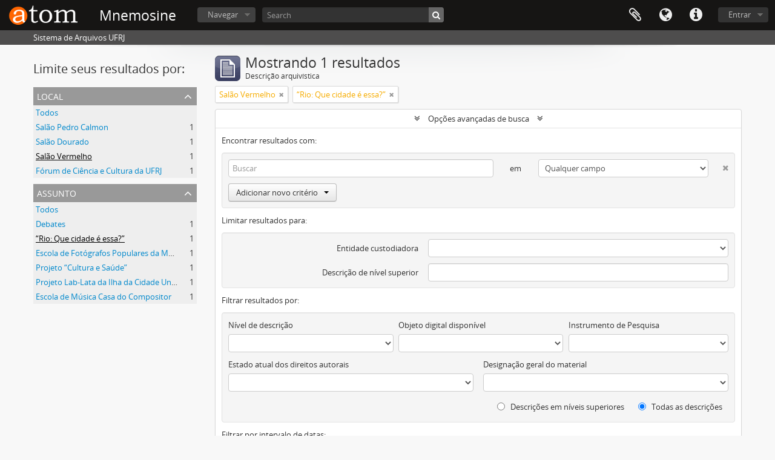

--- FILE ---
content_type: text/html; charset=utf-8
request_url: https://mnemosine.ufrj.br/index.php/informationobject/browse?sort=alphabetic&subjects=8155&places=8084&sortDir=desc&showAdvanced=1&topLod=0
body_size: 8083
content:
<!DOCTYPE html>
<html lang="pt_BR" dir="ltr">
  <head>
        <meta http-equiv="Content-Type" content="text/html; charset=utf-8" />
<meta http-equiv="X-Ua-Compatible" content="IE=edge,chrome=1" />
    <meta name="title" content="Information object browse - Mnemosine" />
<meta name="description" content="Sistema de Arquivos UFRJ" />
<meta name="viewport" content="initial-scale=1.0, user-scalable=no" />
    <title>Information object browse - Mnemosine</title>
    <link rel="shortcut icon" href="/favicon.ico"/>
    <link href="/vendor/jquery-ui/jquery-ui.min.css" media="screen" rel="stylesheet" type="text/css" />
<link media="all" href="/plugins/arDominionPlugin/css/main.css" rel="stylesheet" type="text/css" />
            <script src="/vendor/jquery.js" type="text/javascript"></script>
<script src="/plugins/sfDrupalPlugin/vendor/drupal/misc/drupal.js" type="text/javascript"></script>
<script src="/vendor/yui/yahoo-dom-event/yahoo-dom-event.js" type="text/javascript"></script>
<script src="/vendor/yui/element/element-min.js" type="text/javascript"></script>
<script src="/vendor/yui/button/button-min.js" type="text/javascript"></script>
<script src="/vendor/modernizr.js" type="text/javascript"></script>
<script src="/vendor/jquery-ui/jquery-ui.min.js" type="text/javascript"></script>
<script src="/vendor/jquery.expander.js" type="text/javascript"></script>
<script src="/vendor/jquery.masonry.js" type="text/javascript"></script>
<script src="/vendor/jquery.imagesloaded.js" type="text/javascript"></script>
<script src="/vendor/bootstrap/js/bootstrap.js" type="text/javascript"></script>
<script src="/vendor/URI.js" type="text/javascript"></script>
<script src="/vendor/meetselva/attrchange.js" type="text/javascript"></script>
<script src="/js/qubit.js" type="text/javascript"></script>
<script src="/js/treeView.js" type="text/javascript"></script>
<script src="/js/clipboard.js" type="text/javascript"></script>
<script src="/plugins/sfDrupalPlugin/vendor/drupal/misc/collapse.js" type="text/javascript"></script>
<script src="/plugins/sfDrupalPlugin/vendor/drupal/misc/form.js" type="text/javascript"></script>
<script src="/vendor/yui/connection/connection-min.js" type="text/javascript"></script>
<script src="/vendor/yui/datasource/datasource-min.js" type="text/javascript"></script>
<script src="/vendor/yui/autocomplete/autocomplete-min.js" type="text/javascript"></script>
<script src="/js/autocomplete.js" type="text/javascript"></script>
<script src="/js/dominion.js" type="text/javascript"></script>
  </head>
  <body class="yui-skin-sam informationobject browse">

    
    



<header id="top-bar">

      <a id="logo" rel="home" href="/index.php/" title=""><img alt="AtoM" src="/images/logo.png" /></a>  
      <h1 id="site-name">
      <a rel="home" title="Início" href="/index.php/"><span>Mnemosine</span></a>    </h1>
  
  <div id="search-bar">

    <div id="browse-menu">

  <button class="top-item top-dropdown" data-toggle="dropdown" data-target="#" aria-expanded="false">Navegar</button>

  <div class="top-dropdown-container top-dropdown-container-right">

    <div class="top-dropdown-arrow">
      <div class="arrow"></div>
    </div>

    <div class="top-dropdown-header">
      <h2>Navegar</h2>
    </div>

    <div class="top-dropdown-body">
      <ul>
        <li class="active leaf" id="node_browseInformationObjects"><a href="/index.php/informationobject/browse" title="Descrições arquivísticas">Descrições arquivísticas</a></li><li class="leaf" id="node_browseActors"><a href="/index.php/actor/browse" title="Registros de autoridade">Registros de autoridade</a></li><li class="leaf" id="node_browseRepositories"><a href="/index.php/repository/browse" title="Instituições arquivísticas">Instituições arquivísticas</a></li><li class="leaf" id="node_browseFunctions"><a href="/index.php/function/browse" title="Funções">Funções</a></li><li class="leaf" id="node_browseSubjects"><a href="/index.php/taxonomy/index/id/35" title="Assuntos">Assuntos</a></li><li class="leaf" id="node_browseDigitalObjects"><a href="/index.php/informationobject/browse?view=card&amp;onlyMedia=1&amp;topLod=0" title="Objetos digitais">Objetos digitais</a></li><li class="leaf" id="node_browsePlaces"><a href="/index.php/taxonomy/index/id/42" title="Locais">Locais</a></li>      </ul>
    </div>

    <div class="top-dropdown-bottom"></div>

  </div>

</div>

    <div id="search-form-wrapper" role="search">

  <h2>Buscar</h2>

  <form action="/index.php/informationobject/browse" data-autocomplete="/index.php/search/autocomplete" autocomplete="off">

    <input type="hidden" name="topLod" value="0"/>
    <input type="hidden" name="sort" value="relevance"/>

    <input type="text" name="query" aria-label="Search" value="" placeholder="Search"/>

    <button aria-label="Buscar"></button>

    <div id="search-realm" class="search-popover">

      
        <div>
          <label>
              <input name="repos" type="radio" value checked="checked" data-placeholder="Buscar">
            Busca global          </label>
        </div>

        
        
      
      <div class="search-realm-advanced">
        <a href="/index.php/informationobject/browse?showAdvanced=1&topLod=0">
          Busca avançada&nbsp;&raquo;
        </a>
      </div>

    </div>

  </form>

</div>

  </div>

  <nav>

    
  <div id="user-menu">
    <button class="top-item top-dropdown" data-toggle="dropdown" data-target="#"
      aria-expanded="false">
        Entrar    </button>

    <div class="top-dropdown-container">

      <div class="top-dropdown-arrow">
        <div class="arrow"></div>
      </div>

      <div class="top-dropdown-header">
        <h2>Possui uma conta?</h2>
      </div>

      <div class="top-dropdown-body">

        <form action="/index.php/user/login" method="post">
          <input type="hidden" name="_csrf_token" value="5ebd683c5f690a0b610b1cfd66e41b4b" id="csrf_token" /><input type="hidden" name="next" value="https://mnemosine.ufrj.br/index.php/informationobject/browse?sort=alphabetic&amp;subjects=8155&amp;places=8084&amp;sortDir=desc&amp;showAdvanced=1&amp;topLod=0" id="next" />
          <div class="form-item form-item-email">
  <label for="email">E-mail <span class="form-required" title="Este campo é obrigatório.">*</span></label>
  <input type="text" name="email" id="email" />
  
</div>

          <div class="form-item form-item-password">
  <label for="password">Senha <span class="form-required" title="Este campo é obrigatório.">*</span></label>
  <input type="password" name="password" autocomplete="off" id="password" />
  
</div>

          <button type="submit">Entrar</button>

        </form>

      </div>

      <div class="top-dropdown-bottom"></div>

    </div>
  </div>


    <div id="quick-links-menu" data-toggle="tooltip" data-title="Atalhos">

  <button class="top-item" data-toggle="dropdown" data-target="#" aria-expanded="false">Atalhos</button>

  <div class="top-dropdown-container">

    <div class="top-dropdown-arrow">
      <div class="arrow"></div>
    </div>

    <div class="top-dropdown-header">
      <h2>Atalhos</h2>
    </div>

    <div class="top-dropdown-body">
      <ul>
                              <li><a href="/index.php/" title="Início">Início</a></li>
                                        <li><a href="/index.php/about" title="Sobre">Sobre</a></li>
                                        <li><a href="http://docs.accesstomemory.org/" title="Ajuda">Ajuda</a></li>
                                                                                              <li><a href="/index.php/privacy" title="Privacy Policy">Privacy Policy</a></li>
                        </ul>
    </div>

    <div class="top-dropdown-bottom"></div>

  </div>

</div>

          <div id="language-menu" data-toggle="tooltip" data-title="Idioma">

  <button class="top-item" data-toggle="dropdown" data-target="#" aria-expanded="false">Idioma</button>

  <div class="top-dropdown-container">

    <div class="top-dropdown-arrow">
      <div class="arrow"></div>
    </div>

    <div class="top-dropdown-header">
      <h2>Idioma</h2>
    </div>

    <div class="top-dropdown-body">
      <ul>
                  <li>
            <a href="/index.php/informationobject/browse?sf_culture=en&amp;sort=alphabetic&amp;subjects=8155&amp;places=8084&amp;sortDir=desc&amp;showAdvanced=1&amp;topLod=0" title="English">English</a>          </li>
                  <li>
            <a href="/index.php/informationobject/browse?sf_culture=es&amp;sort=alphabetic&amp;subjects=8155&amp;places=8084&amp;sortDir=desc&amp;showAdvanced=1&amp;topLod=0" title="Español">Español</a>          </li>
                  <li class="active">
            <a href="/index.php/informationobject/browse?sf_culture=pt_BR&amp;sort=alphabetic&amp;subjects=8155&amp;places=8084&amp;sortDir=desc&amp;showAdvanced=1&amp;topLod=0" title="Português do Brasil">Português do Brasil</a>          </li>
              </ul>
    </div>

    <div class="top-dropdown-bottom"></div>

  </div>

</div>
    
    <div id="clipboard-menu"
  data-toggle="tooltip"
  data-title="Área de Transferência"
  data-load-alert-message="Ocorreu um erro ao carregar o conteúdo da área de transferência."
  data-export-alert-message="A área de transferência está vazia para este tipo de entidade."
  data-export-check-url="/index.php/clipboard/exportCheck"
  data-delete-alert-message="Note que: os itens da área de transferência que foram desmarcados serão removidos quando a página for atualizada. Você pode voltar a selecioná-los agora, ou recarregar a página para removê-los completamente. Clicando na ordenação ou na visualização da impressão também irá recarregar a página - então, qualquer coisa que esteja atualmente desmarcada será perdida!">

  <button class="top-item" data-toggle="dropdown" data-target="#" aria-expanded="false">
    Área de Transferência  </button>

  <div class="top-dropdown-container">

    <div class="top-dropdown-arrow">
      <div class="arrow"></div>
    </div>

    <div class="top-dropdown-header">
      <h2>Área de Transferência</h2>
      <span id="count-block" data-information-object-label="Descrição arquivística" data-actor-object-label="Registro de autoridade" data-repository-object-label="Entidade Custodiadora"></span>
    </div>

    <div class="top-dropdown-body">
      <ul>
        <li class="leaf" id="node_clearClipboard"><a href="/index.php/" title="Clear all selections">Clear all selections</a></li><li class="leaf" id="node_goToClipboard"><a href="/index.php/clipboard/view" title="Go to clipboard">Go to clipboard</a></li><li class="leaf" id="node_loadClipboard"><a href="/index.php/clipboard/load" title="Load clipboard">Load clipboard</a></li><li class="leaf" id="node_saveClipboard"><a href="/index.php/clipboard/save" title="Save clipboard">Save clipboard</a></li>      </ul>
    </div>

    <div class="top-dropdown-bottom"></div>

  </div>

</div>

    
  </nav>

  
</header>

  <div id="site-slogan">
    <div class="container">
      <div class="row">
        <div class="span12">
          <span>Sistema de Arquivos UFRJ</span>
        </div>
      </div>
    </div>
  </div>

    
    <div id="wrapper" class="container" role="main">

              
      <div class="row">

        <div class="span3">

          <div id="sidebar">

            
    <section id="facets">

      <div class="visible-phone facets-header">
        <a class="x-btn btn-wide">
          <i class="fa fa-filter"></i>
          Filtros        </a>
      </div>

      <div class="content">

        
        <h2>Limite seus resultados por:</h2>

          
          
                            
          
          
        

<section class="facet open">
  <div class="facet-header">
    <h3><a href="#" aria-expanded="1">Local</a></h3>
  </div>

  <div class="facet-body" id="#facet-places">
    <ul>

      
              <li >
          <a title="Todos" href="/index.php/informationobject/browse?sort=alphabetic&amp;subjects=8155&amp;sortDir=desc&amp;showAdvanced=1&amp;topLod=0">Todos</a>        </li>
      
              
        <li >
          <a title="Salão Pedro Calmon" href="/index.php/informationobject/browse?places=7580&amp;sort=alphabetic&amp;subjects=8155&amp;sortDir=desc&amp;showAdvanced=1&amp;topLod=0">Salão Pedro Calmon<span>, 1 resultados</span></a>          <span class="facet-count" aria-hidden="true">1</span>
        </li>
              
        <li >
          <a title="Salão Dourado" href="/index.php/informationobject/browse?places=7743&amp;sort=alphabetic&amp;subjects=8155&amp;sortDir=desc&amp;showAdvanced=1&amp;topLod=0">Salão Dourado<span>, 1 resultados</span></a>          <span class="facet-count" aria-hidden="true">1</span>
        </li>
              
        <li class="active">
          <a title="Salão Vermelho" href="/index.php/informationobject/browse?places=8084&amp;sort=alphabetic&amp;subjects=8155&amp;sortDir=desc&amp;showAdvanced=1&amp;topLod=0">Salão Vermelho<span>, 1 resultados</span></a>          <span class="facet-count" aria-hidden="true">1</span>
        </li>
              
        <li >
          <a title="Fórum de Ciência e Cultura da UFRJ" href="/index.php/informationobject/browse?places=8158&amp;sort=alphabetic&amp;subjects=8155&amp;sortDir=desc&amp;showAdvanced=1&amp;topLod=0">Fórum de Ciência e Cultura da UFRJ<span>, 1 resultados</span></a>          <span class="facet-count" aria-hidden="true">1</span>
        </li>
      
    </ul>
  </div>
</section>

        

<section class="facet open">
  <div class="facet-header">
    <h3><a href="#" aria-expanded="1">Assunto</a></h3>
  </div>

  <div class="facet-body" id="#facet-subjects">
    <ul>

      
              <li >
          <a title="Todos" href="/index.php/informationobject/browse?sort=alphabetic&amp;places=8084&amp;sortDir=desc&amp;showAdvanced=1&amp;topLod=0">Todos</a>        </li>
      
              
        <li >
          <a title="Debates" href="/index.php/informationobject/browse?subjects=7632&amp;sort=alphabetic&amp;places=8084&amp;sortDir=desc&amp;showAdvanced=1&amp;topLod=0">Debates<span>, 1 resultados</span></a>          <span class="facet-count" aria-hidden="true">1</span>
        </li>
              
        <li class="active">
          <a title="“Rio: Que cidade é essa?”" href="/index.php/informationobject/browse?subjects=8155&amp;sort=alphabetic&amp;places=8084&amp;sortDir=desc&amp;showAdvanced=1&amp;topLod=0">“Rio: Que cidade é essa?”<span>, 1 resultados</span></a>          <span class="facet-count" aria-hidden="true">1</span>
        </li>
              
        <li >
          <a title="Escola de Fotógrafos Populares da Maré" href="/index.php/informationobject/browse?subjects=8156&amp;sort=alphabetic&amp;places=8084&amp;sortDir=desc&amp;showAdvanced=1&amp;topLod=0">Escola de Fotógrafos Populares da Maré<span>, 1 resultados</span></a>          <span class="facet-count" aria-hidden="true">1</span>
        </li>
              
        <li >
          <a title="Projeto “Cultura e Saúde”" href="/index.php/informationobject/browse?subjects=8157&amp;sort=alphabetic&amp;places=8084&amp;sortDir=desc&amp;showAdvanced=1&amp;topLod=0">Projeto “Cultura e Saúde”<span>, 1 resultados</span></a>          <span class="facet-count" aria-hidden="true">1</span>
        </li>
              
        <li >
          <a title="Projeto Lab-Lata da Ilha da Cidade Universitária." href="/index.php/informationobject/browse?subjects=8159&amp;sort=alphabetic&amp;places=8084&amp;sortDir=desc&amp;showAdvanced=1&amp;topLod=0">Projeto Lab-Lata da Ilha da Cidade Universitária.<span>, 1 resultados</span></a>          <span class="facet-count" aria-hidden="true">1</span>
        </li>
              
        <li >
          <a title="Escola de Música Casa do Compositor" href="/index.php/informationobject/browse?subjects=8160&amp;sort=alphabetic&amp;places=8084&amp;sortDir=desc&amp;showAdvanced=1&amp;topLod=0">Escola de Música Casa do Compositor<span>, 1 resultados</span></a>          <span class="facet-count" aria-hidden="true">1</span>
        </li>
      
    </ul>
  </div>
</section>

          
          
          
      </div>

    </section>

  
          </div>

        </div>

        <div class="span9">

          <div id="main-column">

              
  <div class="multiline-header">
    <img alt="" src="/images/icons-large/icon-archival.png" />    <h1 aria-describedby="results-label">
              Mostrando 1 resultados          </h1>
    <span class="sub" id="results-label">Descrição arquivística</span>
  </div>

            
  <section class="header-options">

    
              <span class="search-filter">
      Salão Vermelho    <a href="/index.php/informationobject/browse?sort=alphabetic&subjects=8155&sortDir=desc&showAdvanced=1&topLod=0" class="remove-filter" aria-label="Remover filtro"><i aria-hidden="true" class="fa fa-times"></i></a>
</span>
    <span class="search-filter">
      “Rio: Que cidade é essa?”    <a href="/index.php/informationobject/browse?sort=alphabetic&places=8084&sortDir=desc&showAdvanced=1&topLod=0" class="remove-filter" aria-label="Remover filtro"><i aria-hidden="true" class="fa fa-times"></i></a>
</span>
                
  </section>


            
  <section class="advanced-search-section" role="search"
  aria-label="Descrição arquivística avançada">

  <a
    href="#"
    class="advanced-search-toggle open"
    aria-expanded="true"
    data-cy="advanced-search-toggle"
  >
    Opções avançadas de busca  </a>

  <div class="advanced-search animateNicely"
    >

    <form name="advanced-search-form" method="get" action="/index.php/informationobject/browse">
              <input type="hidden" name="sort"
          value="alphabetic"/>
              <input type="hidden" name="subjects"
          value="8155"/>
              <input type="hidden" name="places"
          value="8084"/>
      
      <p>Encontrar resultados com:</p>

      <div class="criteria">

        
          
        
        
        <div class="criterion">

          <select class="boolean" name="so0">
            <option value="and">e</option>
            <option value="or">ou</option>
            <option value="not">não</option>
          </select>

          <input class="query" aria-label="Buscar"
            type="text" placeholder="Buscar"
            name="sq0"/>

          <span>em</span>

          <select class="field" name="sf0">
                          <option value="">
                Qualquer campo              </option>
                          <option value="title">
                Título              </option>
                          <option value="archivalHistory">
                História do arquivo              </option>
                          <option value="scopeAndContent">
                Âmbito e conteúdo              </option>
                          <option value="extentAndMedium">
                Dimensão e suporte              </option>
                          <option value="subject">
                Pontos de acesso de assunto              </option>
                          <option value="name">
                Ponto de acesso nome              </option>
                          <option value="place">
                Pontos de acesso local              </option>
                          <option value="genre">
                Pontos de acesso de gênero              </option>
                          <option value="identifier">
                Identificador              </option>
                          <option value="referenceCode">
                Código de referência              </option>
                          <option value="digitalObjectTranscript">
                Texto do objeto digital              </option>
                          <option value="creator">
                Produtor              </option>
                          <option value="findingAidTranscript">
                Texto do instrumento de pesquisa              </option>
                          <option value="allExceptFindingAidTranscript">
                Qualquer campo, exceto texto de Instrumento de pesquisa              </option>
                      </select>

          <a href="#" class="delete-criterion"
            aria-label="Excluir critério">
            <i aria-hidden="true" class="fa fa-times"></i>
          </a>

        </div>

        <div class="add-new-criteria">
          <div class="btn-group">
            <a class="btn dropdown-toggle" data-toggle="dropdown" href="#">
              Adicionar novo critério<span class="caret"></span>
            </a>
            <ul class="dropdown-menu">
              <li><a href="#" id="add-criterion-and">E</a></li>
              <li><a href="#" id="add-criterion-or">Ou</a></li>
              <li><a href="#" id="add-criterion-not">Não</a></li>
            </ul>
          </div>
        </div>

      </div>

      <p>Limitar resultados para:</p>

      <div class="criteria">

                  <div class="filter-row">
            <div class="filter">
              <div class="form-item form-item-repos">
  <label for="repos">Entidade custodiadora</label>
  <select name="repos" id="repos">
<option value="" selected="selected"></option>
<option value="7506">Fórum de Ciência e Cultura da UFRJ</option>
<option value="7217">Programa de Estudos e Documentação e Sociedade</option>
<option value="559">Programa de Memória dos Movimentos Sociais</option>
<option value="432">Seção de Memória e Arquivo / Museu Nacional (UFRJ)</option>
<option value="6210">Universidade Federal do Rio de Janeiro (UFRJ)</option>
</select>
  
</div>
            </div>
          </div>
        
        <div class="filter-row">
          <div class="filter">
            <label for="collection">Descrição de nível superior</label>            <select name="collection" class="form-autocomplete" id="collection">

</select>            <input class="list" type="hidden" value="/index.php/informationobject/autocomplete?parent=1&filterDrafts=1"/>
          </div>
        </div>

      </div>

      <p>Filtrar resultados por:</p>

      <div class="criteria">

        <div class="filter-row triple">

          <div class="filter-left">
            <div class="form-item form-item-levels">
  <label for="levels">Nível de descrição</label>
  <select name="levels" id="levels">
<option value="" selected="selected"></option>
<option value="6555">Acervo Bibliográfico</option>
<option value="6559">Acervo Museológico</option>
<option value="226">Arquivo</option>
<option value="6174">Classe</option>
<option value="223">Coleção</option>
<option value="525">Dossiê</option>
<option value="6621">Entidade Custodiadora</option>
<option value="6524">Função</option>
<option value="221">Fundo</option>
<option value="6514">Grupo</option>
<option value="6189">Item</option>
<option value="6452">Processo</option>
<option value="565">Seção</option>
<option value="224">Série</option>
<option value="6175">Subclasse</option>
<option value="6182">Subseção</option>
<option value="6194">Subsérie</option>
<option value="6167">Subunidade Custodiadora</option>
<option value="6144">Unidade Custodiadora</option>
</select>
  
</div>
          </div>

          <div class="filter-center">
            <div class="form-item form-item-onlyMedia">
  <label for="onlyMedia">Objeto digital disponível</label>
  <select name="onlyMedia" id="onlyMedia">
<option value="" selected="selected"></option>
<option value="1">Sim</option>
<option value="0">Não</option>
</select>
  
</div>
          </div>

                      <div class="filter-right">
              <div class="form-item form-item-findingAidStatus">
  <label for="findingAidStatus">Instrumento de Pesquisa</label>
  <select name="findingAidStatus" id="findingAidStatus">
<option value="" selected="selected"></option>
<option value="yes">Sim</option>
<option value="no">Não</option>
<option value="generated">Gerado</option>
<option value="uploaded">Upload concluído</option>
</select>
  
</div>
            </div>
          
        </div>

                  <div class="filter-row">

                          <div class="filter-left">
                <div class="form-item form-item-copyrightStatus">
  <label for="copyrightStatus">Estado atual dos direitos autorais</label>
  <select name="copyrightStatus" id="copyrightStatus">
<option value="" selected="selected"></option>
<option value="337">Desconhecido</option>
<option value="336">Domínio público</option>
<option value="335">Sob direitos autorais</option>
</select>
  
</div>
              </div>
            
                          <div class="filter-right">
                <div class="form-item form-item-materialType">
  <label for="materialType">Designação geral do material</label>
  <select name="materialType" id="materialType">
<option value="" selected="selected"></option>
<option value="261">Desenho arquitetônico</option>
<option value="269">Desenho técnico</option>
<option value="267">Documento filatélico</option>
<option value="270">Documento textual</option>
<option value="264">Imagens em movimento</option>
<option value="262">Material cartográfico</option>
<option value="263">Material gráfico</option>
<option value="265">Múltipla mídia</option>
<option value="266">Objeto</option>
<option value="268">Registro sonoro</option>
</select>
  
</div>
              </div>
            
          </div>
        
        <div class="filter-row">

          <div class="lod-filter">
            <label>
              <input type="radio" name="topLod" value="1">
              Descrições em níveis superiores            </label>
            <label>
              <input type="radio" name="topLod" value="0" checked>
              Todas as descrições            </label>
          </div>

        </div>

      </div>

      <p>Filtrar por intervalo de datas:</p>

      <div class="criteria">

        <div class="filter-row">

          <div class="start-date">
            <div class="form-item form-item-startDate">
  <label for="startDate">Início</label>
  <input placeholder="YYYY-MM-DD" type="text" name="startDate" id="startDate" />
  
</div>
          </div>

          <div class="end-date">
            <div class="form-item form-item-endDate">
  <label for="endDate">Fim</label>
  <input placeholder="YYYY-MM-DD" type="text" name="endDate" id="endDate" />
  
</div>
          </div>

          <div class="date-type">
            <label>
              <input type="radio" name="rangeType" value="inclusive" checked>
              Sobreposição            </label>
            <label>
              <input type="radio" name="rangeType" value="exact">
              Exato(a)            </label>
          </div>

          <a href="#" class="date-range-help-icon" aria-expanded="false"
            aria-label="Ajuda">
            <i aria-hidden="true" class="fa fa-question-circle"></i>
          </a>

        </div>

        <div class="alert alert-info date-range-help animateNicely">
          Use these options to specify how the date range returns results. "Exact" means
that the start and end dates of descriptions returned must fall entirely within
the date range entered. "Overlapping" means that any description whose start or
end dates touch or overlap the target date range will be returned.        </div>

      </div>

      <section class="actions">
        <input type="submit" class="c-btn c-btn-submit"
          value="Buscar"/>
        <input type="button" class="reset c-btn c-btn-delete"
          value="Reiniciar"/>
      </section>

    </form>

  </div>

</section>

  
    <section class="browse-options">
      <a  href="/index.php/informationobject/browse?sort=alphabetic&subjects=8155&places=8084&sortDir=desc&showAdvanced=1&topLod=0&media=print">
  <i class="fa fa-print"></i>
  Visualizar impressão</a>

              <a href="/index.php/browse/hierarchy">
          <i class="fa fa-sitemap"></i>
          Hierarchy
        </a>
      
      
      <span>
        <span class="view-header-label">Visualizar:</span>

<div class="btn-group">
  <a class="btn fa fa-th-large " aria-label="Visualização em ficha" href="/index.php/informationobject/browse?view=card&amp;sort=alphabetic&amp;subjects=8155&amp;places=8084&amp;sortDir=desc&amp;showAdvanced=1&amp;topLod=0" title=" "> </a>
  <a class="btn fa fa-list active" aria-label="Visualização em tabela" href="/index.php/informationobject/browse?view=table&amp;sort=alphabetic&amp;subjects=8155&amp;places=8084&amp;sortDir=desc&amp;showAdvanced=1&amp;topLod=0" title=" "> </a></div>
      </span>

      <div class="pickers">
        <div id="sort-header">
  <div class="sort-options">

    <label>Ordenar por:</label>

    <div class="dropdown">

      <div class="dropdown-selected">
                                  <span>Título</span>
                  
      </div>

      <ul class="dropdown-options">

        <span class="pointer"></span>

                  <li>
                        <a href="/index.php/informationobject/browse?sort=lastUpdated&subjects=8155&places=8084&sortDir=desc&showAdvanced=1&topLod=0" data-order="lastUpdated">
              <span>Data de modificação</span>
            </a>
          </li>
                  <li>
                        <a href="/index.php/informationobject/browse?sort=relevance&subjects=8155&places=8084&sortDir=desc&showAdvanced=1&topLod=0" data-order="relevance">
              <span>Relevância</span>
            </a>
          </li>
                  <li>
                        <a href="/index.php/informationobject/browse?sort=identifier&subjects=8155&places=8084&sortDir=desc&showAdvanced=1&topLod=0" data-order="identifier">
              <span>Identificador</span>
            </a>
          </li>
                  <li>
                        <a href="/index.php/informationobject/browse?sort=referenceCode&subjects=8155&places=8084&sortDir=desc&showAdvanced=1&topLod=0" data-order="referenceCode">
              <span>Código de referência</span>
            </a>
          </li>
                  <li>
                        <a href="/index.php/informationobject/browse?sort=startDate&subjects=8155&places=8084&sortDir=desc&showAdvanced=1&topLod=0" data-order="startDate">
              <span>Data inicial</span>
            </a>
          </li>
                  <li>
                        <a href="/index.php/informationobject/browse?sort=endDate&subjects=8155&places=8084&sortDir=desc&showAdvanced=1&topLod=0" data-order="endDate">
              <span>Data final</span>
            </a>
          </li>
              </ul>
    </div>
  </div>
</div>

<div id="sort-header">
  <div class="sort-options">

    <label>Ordem:</label>

    <div class="dropdown">

      <div class="dropdown-selected">
                                  <span>Decrescente</span>
                  
      </div>

      <ul class="dropdown-options">

        <span class="pointer"></span>

                  <li>
                        <a href="/index.php/informationobject/browse?sortDir=asc&sort=alphabetic&subjects=8155&places=8084&showAdvanced=1&topLod=0" data-order="asc">
              <span>Crescente</span>
            </a>
          </li>
              </ul>
    </div>
  </div>
</div>
      </div>
    </section>

    <div id="content" class="browse-content">
      
                    
  <article class="search-result">

  
  <div class="search-result-description">

    <p class="title"><a href="/index.php/dcac-ec-s-d35" title="Projeto Cultura e Saúde – Rio: Que cidade é essa?">Projeto Cultura e Saúde – Rio: Que cidade é essa?</a></p>

    <button class="clipboard"
  data-clipboard-slug="dcac-ec-s-d35"
  data-clipboard-type="informationObject"
  data-toggle="tooltip"  data-title="Adicionar a área de transferência"
  data-alt-title="Remover da área de transferência">
  Adicionar a área de transferência</button>

    <ul class="result-details">

              <li class="reference-code">BR BR RJ UFRJ FCC BR RJ UFRJ FCC-BR RJ URFJ FCC SuperCom-BR RJ UFRJ FCC SA-DCC-2-1-DCAC EC S D35</li>
      
              <li class="level-description">Dossiê</li>
      
                                <li class="dates">26/10/2007</li>
              
                    <p>Parte de <a href="/index.php/br-rj-ufrj-fcc" title="Fórum de Ciência e Cultura da UFRJ">Fórum de Ciência e Cultura da UFRJ</a></p>
          </ul>

          <div class="scope-and-content"><p>Integração do projeto “Cultura e Saúde”, do Fórum de Ciência e Cultura da UFRJ (FCC). Mesas de debate acerca do tema “Rio: Que cidade é essa?” e as questões políticas/sociais existentes na cidade, a fim de melhorar a qualidade de vida no Rio de Janeiro.<br/>Exposição de fotos da Escola de Fotógrafos Populares da Maré e do projeto Lab-Lata da Ilha da Cidade Universitária.<br/>Apresentação do Concerto da Escola de Música Casa do Compositor (Associação do Movimento dos Compositores da Baixada Fluminense).</p></div>
    
          <p class="creation-details">Fórum de Ciência e Cultura da UFRJ</p>
    
  </div>

</article>
            </div>

  

                  
          </div>

        </div>

      </div>

    </div>

    
    <footer>

  
  
  <div id="print-date">
    Impressão: 2026-01-21  </div>

  <div id="js-i18n">
    <div id="read-more-less-links"
      data-read-more-text="Ler mais" 
      data-read-less-text="Ler menos">
    </div>
  </div>

</footer>


  </body>
</html>
